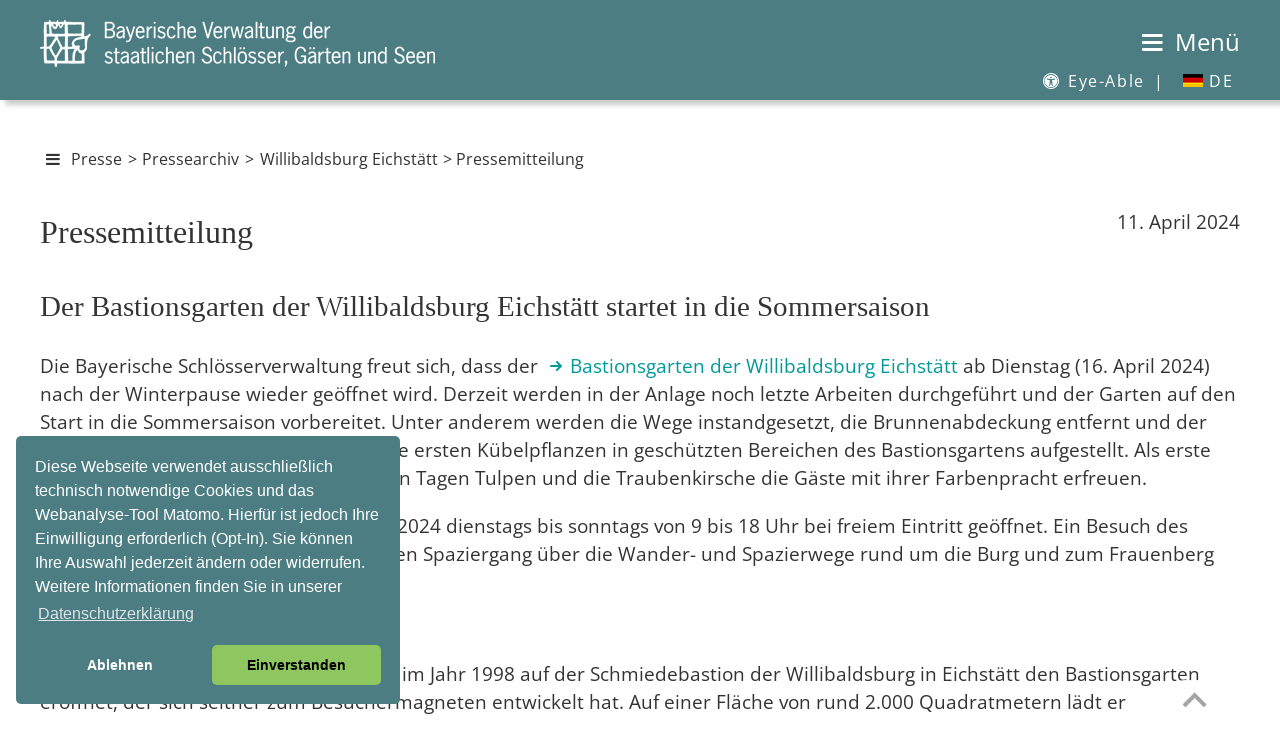

--- FILE ---
content_type: text/html
request_url: https://www.schloesser.bayern.de/deutsch/presse/archiv24/eichstaett/bastionsgarten11-04-24.htm
body_size: 38936
content:
<!DOCTYPE HTML> 
<html lang="de"><!-- InstanceBegin template="/Templates/presse.dwt" codeOutsideHTMLIsLocked="false" -->
<head>
<meta http-equiv="Content-Type" content="text/html; charset=UTF-8">
<meta http-equiv="X-UA-Compatible" content="IE=edge">
<meta http-equiv="X-Frame-Options" content="deny">


<meta name="identifier-url" content="https://www.schloesser.bayern.de">
<!-- InstanceBeginEditable name="Seitenbeschreibung" -->
<meta name="description" content="Presseinformationen">
<!-- InstanceEndEditable -->
<meta name="copyright" content="Bayerische Verwaltung der staatlichen Schl&ouml;sser, G&auml;rten und Seen">
<meta name="publisher" content="Bayerische Verwaltung der staatlichen Schl&ouml;sser, G&auml;rten und Seen">
<meta name="publisher-email" content="poststelle@bsv.bayern.de">
<meta name="author" content="Bayerische Verwaltung der staatlichen Schl&ouml;sser, G&auml;rten und Seen, Thomas Aniol">
<meta name="keywords" content="Pressemitteilung, Pressearchiv, Pressebild, Veranstaltung, F&uuml;hrung, Kalender, Ausstellung, Konzert, 
Programm, Festival, Serenade, Nacht, Residenznacht, Kunst, Open Air, Fest, Auff&uuml;hrung, Markt">

<meta name="viewport" content="width=device-width, initial-scale=1.0">
<meta name="revisit-after" content="7 days">
<meta name="robots" content="index,follow">

<!-- InstanceBeginEditable name="doctitle" -->
<title>Bayerische Schl&ouml;sserverwaltung | Presse | Pressemitteilungen</title>
<!-- InstanceEndEditable -->
<link rel="shortcut icon" type="image/ico" href="../../../../bilder/pictos/svicon.ico">
<link rel="stylesheet" type="text/css" href="../../../../css/fonts.css">
<link rel="stylesheet" type="text/css" href="../../../../css/mobil.css" media="screen and (max-width: 1024px)">
<link rel="stylesheet" type="text/css" href="../../../../css/basic.css" media="screen and (min-width: 1025px)">
<link rel="stylesheet" type="text/css" href="../../../../css/print.css" media="print">
<script src="../../../../js/cookies/cookies3.0.5.js"></script>
<script src="../../../../js/modernizr3.13.0/src/Modernizr.js"></script>
<script>
var _paq = _paq || [];
_paq.push(['setVisitorCookieTimeout', 7200]); 
_paq.push(['setReferralCookieTimeout', 7200]); 
_paq.push(['setSessionCookieTimeout', 0]); // session only
_paq.push(["trackPageView"]);
_paq.push(["enableLinkTracking"]);
 
function embedTrackingCode() {
   var u="//www.piwik.bayern.de/piwik/";
   _paq.push(["setTrackerUrl", u+"piwik.php"]);
   _paq.push(["setSiteId", "287"]);
   _paq.push(['enableHeartBeatTimer', 30]);
 
   var d=document, g=d.createElement("script"), s=d.getElementsByTagName("script")[0]; g.type="text/javascript";
   g.defer=true; g.async=true; g.src=u+"piwik.js"; s.parentNode.insertBefore(g,s);
    
   // console.log('MATOMO Tracking enabled')
}
 
function deleteMatomoCookies(){
    _paq.push(["disableCookies"]);
    _paq.push(["deleteCookies"]);
    location.reload();
 
    // console.log('MATOMO Tracking disabled')
}

// Insites Cookie Consent with Opt-IN for MATOMO tracking Cookie
// Source: https://cookieconsent.osano.com/documentation/disabling-cookies/

window.addEventListener("load", function () {
    window.cookieconsent.initialise({
  "palette": {
    "popup": {
      "background": "#4c7d83",
      "text": "#FFF"
    },
    "button": {
      "background": "#8ec760",
      "text": "#000"
    }
        },
  "theme": "classic",
  "position": "bottom-left",
        "cookie": { 
            "expiryDays": 1 
         },
        "type": "opt-in",
        "content": {
            "message": "Diese Webseite verwendet ausschließlich technisch notwendige Cookies und das Webanalyse-Tool Matomo. Hierfür ist jedoch Ihre Einwilligung erforderlich (Opt-In). Sie können Ihre Auswahl jederzeit ändern oder widerrufen. Weitere Informationen finden Sie in unserer",
            "allow": "Einverstanden",
            "deny": "Ablehnen",
            "link": "Datenschutzerklärung",
            "href": "https://www.schloesser.bayern.de/deutsch/service/impress/impress.htm#datenschutz",
			"target": "_Self",
            "policy": 'Cookie-Einstellungen'
        },
        onPopupOpen: function () {
            document.body.classList.add("cookieconsent-banner-opened");
        },
        onPopupClose: function () {
            document.body.classList.remove("cookieconsent-banner-opened");
        },
        onInitialise: function (status) {
            var type = this.options.type;
            var didConsent = this.hasConsented();
            if (type == 'opt-in' && didConsent) {
                // enable cookies
                embedTrackingCode();
            }
            if (type == 'opt-out' && !didConsent) {
                // disable cookies
            }
        },
        onStatusChange: function (status, chosenBefore) {
            var type = this.options.type;
            var didConsent = this.hasConsented();
            if (type == 'opt-in' && didConsent) {
                // enable cookies
                embedTrackingCode();
            }
            if (type == 'opt-in' && !didConsent) {
                // disable cookies
                deleteMatomoCookies();
            }
            if (type == 'opt-out' && !didConsent) {
                // disable cookies
                deleteMatomoCookies();
            }
        },
        onRevokeChoice: function () {
            var type = this.options.type;
            if (type == 'opt-in') {
                // disable cookies
            }
            if (type == 'opt-out') {
                // enable cookies
                embedTrackingCode();
            }
        },
 
    })
});
 
 
// function for triggering a click on the cc-revoke button
// wich will show the consent banner again.
// You may use it in a link, such as this example:
// <a href="#" onclick="openCCbanner(); return false;">Cookie Consent</a>
function openCCbanner(){
    var el = document.querySelector('.cc-revoke');
    el.click();
}
</script>
<!-- InstanceBeginEditable name="head" --><!-- InstanceEndEditable -->
</head>
<body>
 <a id="top"></a>

<div id="hintergrund">
<div class="header" id="myHeader">
<div id="kopf">

<!-- Sprung-Menu fuer textorientierte Browser -->
<h1 class="unsichtbar">Sprungmen&uuml;:</h1>
<ul class="sprungmenue">
  	<li><a href="#navigation">Zur Navigation</a></li>
  	<li><a href="#main-content">Direkt zum Inhalt</a></li>
</ul>


<div class="startlink"><a href="../../../../index.htm" title="zur Startseite"><img src="../../../../bilder/pictos/startlink430.png" width="430" height="50" alt="Logo Bayerische Schl&ouml;sserverwaltung - Link zur Startseite"></a></div>
<div class="logo"></div>  
<div id="menubutton"><a href="#mainNav" id="navigation"><span class="icon-menu"></span> <span class="ohne_schrift">Menü</span></a></div>

<hr class="unsichtbar">
<nav id="submenu" aria-label="Subnavigation">
  <ul>
  
  <li><a href='#' title='Eye-Able Assistenzsoftware' class='eyeAble_customToolOpenerClass'><span class="icon-eyeable"></span> Eye-Able <span class="menue_abstand">|</span></a></li>
  <li><a href="#" aria-haspopup="true"><span id="icon_DE20"></span> DE</a>
    <ul class="dropdown" aria-label="submenu">
      <li><a href="../../../../englisch/palace/index.htm"><span id="icon_EN20"></span> EN</a></li>
      </ul>
    </li>
  </ul>
</nav>
</div>     
<div class="absatz"></div>
</div>
<div id="layoutrahmen">
<!-- #layoutrahmen dient nur zur Groessenangabe und zur Positionierung -->
<div class="navigation">
  <hr class="unsichtbar">
  <h1 class="unsichtbar">Navigation:</h1>
<nav id='mainNav' aria-label="Main">
<ul id="menuItems">
  <li><span>Schl&ouml;sser</span>
  <ul>
  <li><a href="../../../schloss/index.htm">&Uuml;bersicht / Karte</a></li>
  <li><a href="../../../schloss/objekte/ansbach.htm">Ansbach</a></li>
  <li><a href="../../../schloss/uebers/aschaff.htm">Aschaffenburg</a>
  	<ul>
    	<li><a href="../../../schloss/objekte/as_joh.htm">Schloss Johannisburg</a></li>
        <li><a href="../../../schloss/objekte/as_pom.htm">Pompejanum</a></li>
        <li><a href="../../../schloss/objekte/as_sb.htm">Schloss Schönbusch</a></li>
    </ul>
  </li>
  <li><a href="../../../schloss/uebers/bamberg.htm">Bamberg und Umgebung</a>
  	<ul>
    	<li><a href="../../../schloss/objekte/bam_res.htm">Neue Residenz Bamberg</a></li>
        <li><a href="../../../schloss/objekte/bam_hof.htm">Alte Hofhaltung Bamberg</a></li>
        <li><a href="../../../schloss/objekte/seehof.htm">Schloss Seehof (Memmelsdorf)</a></li>
    </ul>
  </li>
  <li><a href="../../../schloss/uebers/bayreuth.htm">Bayreuth und Umgebung</a>
  	<ul>
    	<li><a href="../../../schloss/objekte/bay_ns.htm">Neues Schloss Bayreuth</a></li>
        <li><a href="../../../schloss/objekte/bay_oper.htm">Markgräfliches Opernhaus: Welterbe & Museum</a></li>
        <li><a href="../../../schloss/objekte/bay_as.htm">Altes Schloss Eremitage</a></li>
        <li><a href="../../../schloss/objekte/bay_fant.htm">Schloss Fantaisie (Eckersdorf/Donndorf)</a></li>
        <li><a href="../../../schloss/objekte/bay_morg.htm">Morgenländischer Bau (Wonsees)</a></li>
        <li><a href="../../../schloss/objekte/bay_zwer.htm">Burg Zwernitz (Wonsees)</a></li>
    </ul>
  </li>
  <li><a href="../../../schloss/objekte/burghaus.htm">Burghausen</a></li>
  <li><a href="../../../schloss/objekte/cadolzburg.htm">Cadolzburg bei Fürth</a></li>
  <li><a href="../../../schloss/uebers/chiemsee.htm">Chiemsee</a>
  	<ul>
    	<li><a href="../../../schloss/objekte/hch_ns.htm">Neues Schloss Herrenchiemsee</a></li>
        <li><a href="../../../schloss/objekte/hch_as.htm">Augustiner-Chorherrenstift Herrenchiemsee</a></li>
        <li><a href="../../../schloss/objekte/fr_chiem.htm">Kloster Frauenchiemsee</a></li>
        <li><a href="../../../schloss/objekte/ub_exter.htm">Künstlerhaus Exter (Übersee)</a></li>
    </ul>
  </li>
  <li><a href="../../../schloss/uebers/coburg.htm">Coburg und Umgebung</a>
  	<ul>
    	<li><a href="../../../schloss/objekte/co_ehren.htm">Schloss Ehrenburg</a></li>
        <li><a href="../../../schloss/objekte/co_veste.htm">Veste Coburg</a></li>
        <li><a href="../../../schloss/objekte/co_rosen.htm">Schloss Rosenau (Rödental)</a></li>
    </ul>
  </li>
  <li><a href="../../../schloss/objekte/dachau.htm">Dachau</a></li>
  <li><a href="../../../schloss/objekte/walhalla.htm">Donaustauf</a></li>
  <li><a href="../../../schloss/objekte/eichsta.htm">Eichst&auml;tt</a></li>
  <li><a href="../../../schloss/objekte/ellingen.htm">Ellingen</a></li>
  <li><a href="../../../schloss/objekte/feldafin.htm">Feldafing am Starnberger See</a></li>
  <li><a href="../../../schloss/uebers/herrench.htm">Herrenchiemsee</a>
  	<ul>
    	<li><a href="../../../schloss/objekte/hch_ns.htm">Neues Schloss Herrenchiemsee</a></li>
        <li><a href="../../../schloss/objekte/hch_as.htm">Augustiner-Chorherrenstift Herrenchiemsee</a></li>
    </ul>
  </li>
  <li><a href="../../../schloss/objekte/hoechst.htm">H&ouml;chst&auml;dt</a></li>
  <li><a href="../../../schloss/objekte/gasteig.htm">Holzhausen am Ammersee</a></li>
  <li><a href="../../../schloss/objekte/kelheim.htm">Kelheim</a></li>
  <li><a href="../../../schloss/objekte/kempten.htm">Kempten</a></li>
  <li><a href="../../../schloss/objekte/koe_bart.htm">K&ouml;nigssee</a></li>
  <li><a href="../../../schloss/objekte/kulmbach.htm">Kulmbach</a></li>
  <li><a href="../../../schloss/uebers/landshut.htm">Landshut</a>
  	<ul>
    	<li><a href="../../../schloss/objekte/la_traus.htm">Burg Trausnitz</a></li>
        <li><a href="../../../schloss/objekte/la_res.htm">Stadtresidenz Landshut</a></li>
    </ul>
  </li>
  <li><a href="../../../schloss/uebers/linderhof.htm">Linderhof</a>
  	<ul>
    	<li><a href="../../../schloss/objekte/li_schl.htm">Schloss Linderhof</a></li>
        <li><a href="../../../schloss/objekte/li_parkb.htm">Parkbauten im Schlosspark Linderhof</a></li>
    </ul>
  </li>
  <li><a href="../../../schloss/objekte/lauenst.htm">Ludwigsstadt</a></li>
  <li><a href="../../../schloss/uebers/muenchen.htm">M&uuml;nchen</a>
  	<ul>
    	<li><a href="../../../schloss/objekte/mu_res.htm">Residenz München</a></li>
        <li><a href="../../../schloss/objekte/mu_schk.htm">Schatzkammer in der Residenz München</a></li>
        <li><a href="../../../schloss/objekte/mu_cuv.htm">Cuvilliés-Theater</a></li>
        <li><a href="../../../schloss/objekte/mu_feldh.htm">Feldherrnhalle</a></li>
        <li><a href="../../../schloss/objekte/mu_ruhm.htm">Ruhmeshalle und Bavaria</a></li>
        <li><a href="../../../schloss/objekte/ny_schl.htm">Schloss Nymphenburg</a></li>
        <li><a href="../../../schloss/objekte/ny_parkb.htm">Parkburgen im Schlosspark Nymphenburg</a></li>
        <li><a href="../../../schloss/objekte/ny_marst.htm">Marstallmuseum und Museum "Nymphenburger Porzellan"</a></li>
        <li><a href="../../../schloss/objekte/mu_blut.htm">Schloss Blutenburg</a></li>
    </ul>
  </li>
  <li><a href="../../../schloss/objekte/neuburg.htm">Neuburg</a></li>
  <li><a href="../../../schloss/objekte/neuschw.htm">Neuschwanstein</a></li>
  <li><a href="../../../schloss/uebers/nuernberg.htm">N&uuml;rnberg und Umgebung</a>
  	<ul>
    	<li><a href="../../../schloss/objekte/nbg_burg.htm">Kaiserburg Nürnberg</a></li>
        <li><a href="../../../schloss/objekte/nbg_tuch.htm">Tucherschloss</a></li>
        <li><a href="../../../schloss/objekte/nbg_roth.htm">Festungsruine Rothenberg (Schnaittach)</a></li>
    </ul>
  </li>
  <li><a href="../../../schloss/uebers/riedenburg.htm">Riedenburg</a>
    <ul>
    	<li><a href="../../../schloss/objekte/prunn.htm">Burg Prunn</a></li>
        <li><a href="../../../schloss/objekte/rosenbu.htm">Rosenburg</a></li>
    </ul>
  </li>
  <li><a href="../../../schloss/objekte/schachen.htm">Schachen</a></li>
  <li><a href="../../../schloss/uebers/schl_ges.htm">Schlei&szlig;heim</a>
    <ul>
    	<li><a href="../../../schloss/objekte/schl_as.htm">Altes Schloss Schleißheim</a></li>
        <li><a href="../../../schloss/objekte/schl_ns.htm">Neues Schloss Schleißheim</a></li>
        <li><a href="../../../schloss/objekte/schl_lu.htm">Schloss Lustheim</a></li>
    </ul>
  </li>
  <li><a href="../../../schloss/objekte/veitsho.htm">Veitsh&ouml;chheim</a></li>
  <li><a href="../../../schloss/uebers/wuerzburg.htm">W&uuml;rzburg</a>
   	<ul>
    	<li><a href="../../../schloss/objekte/wu_res.htm">Residenz Würzburg</a></li>
        <li><a href="../../../schloss/objekte/wu_fest.htm">Festung Marienberg</a></li>
        <li><a href="../../../schloss/objekte/wu_mas.htm">Maschikuliturm und Kasematte</a></li>
    </ul>
  </li>
  </ul>
 </li>
  <li><span>G&auml;rten</span>
  <ul>
      <li><a href="../../../garten/index.htm">&Uuml;bersicht / Karte</a></li>
      <li><a href="../../../garten/objekte/ansbach.htm">Ansbach</a></li>
      <li><a href="../../../garten/uebers/aschaff.htm">Aschaffenburg </a>
      	<ul>
        	<li><a href="../../../garten/objekte/as_pom.htm">Schlossgarten Aschaffenburg</a></li>
            <li><a href="../../../garten/objekte/as_sb.htm">Park Schönbusch</a></li>
        </ul>
      </li>
      <li><a href="../../../garten/uebers/bamberg.htm">Bamberg und Umgebung</a>
      	<ul>
        	<li><a href="../../../garten/objekte/bamberg.htm">Rosengarten Bamberg</a></li>
            <li><a href="../../../garten/objekte/seehof.htm">Schlosspark Seehof</a></li>
        </ul>
      </li>
      <li><a href="../../../garten/uebers/bayreuth.htm">Bayreuth und Umgebung</a>
      	<ul>
        	<li><a href="../../../garten/objekte/bay_ns.htm">Hofgarten Bayreuth</a></li>
            <li><a href="../../../garten/objekte/bay_as.htm">Hofgarten Eremitage</a></li>
            <li><a href="../../../garten/objekte/bay_fant.htm">Schlosspark Fantaisie (Eckersdorf/Donndorf)</a></li>
            <li><a href="../../../garten/objekte/bay_morg.htm">Felsengarten Sanspareil (Wonsees)</a></li>
        </ul>
      </li>
      <li><a href="../../../garten/objekte/cadolzburg.htm">Cadolzburg bei Fürth </a></li>
      <li><a href="../../../garten/objekte/co_rosen.htm">Coburg und Umgebung</a></li>
      <li><a href="../../../garten/objekte/dachau.htm">Dachau </a></li>
      <li><a href="../../../garten/objekte/eichsta.htm">Eichst&auml;tt </a></li>
      <li><a href="../../../garten/objekte/ellingen.htm">Ellingen </a></li>
      <li><a href="../../../garten/objekte/feldafin.htm">Feldafing am Starnberger See </a></li>
      <li><a href="../../../garten/objekte/hch_park.htm">Herrenchiemsee </a></li>
      <li><a href="../../../garten/objekte/gasteig.htm">Holzhausen am Ammersee</a></li>
      <li><a href="../../../garten/objekte/li_park.htm">Linderhof </a></li>
      <li><a href="../../../garten/uebers/muenchen.htm">M&uuml;nchen </a>
      	<ul>
        	<li><a href="../../../garten/objekte/mu_hofg.htm">Hofgarten München</a></li>
            <li><a href="../../../garten/objekte/mu_engl.htm">Englischer Garten</a></li>
            <li><a href="../../../garten/objekte/mu_finan.htm">Dichtergarten</a></li>
            <li><a href="../../../garten/objekte/mu_max.htm">Maximiliansanlagen mit Friedensengel</a></li>
            <li><a href="../../../garten/objekte/ny_park.htm">Schlosspark Nymphenburg</a></li>
        </ul>
      </li><li><a href="../../../garten/uebers/nuernberg.htm">N&uuml;rnberg </a>
      	<ul>
        	<li><a href="../../../garten/objekte/nbg_burg.htm">Burggarten auf der Kaiserburg</a></li>
            <li><a href="../../../garten/objekte/nbg_merian.htm">Maria Sibylla Merian-Garten auf der Kaiserburg</a></li>
        </ul>
      </li>
        <li><a href="../../../garten/objekte/schl_ns.htm">Schlei&szlig;heim </a></li>

      <li><a href="../../../garten/objekte/veitsho.htm">Veitsh&ouml;chheim </a></li>
      <li><a href="../../../garten/uebers/wuerzburg.htm">W&uuml;rzburg </a>
      	<ul>
        	<li><a href="../../../garten/objekte/wu_res.htm">Hofgarten Würzburg</a></li>
            <li><a href="../../../garten/objekte/wu_fest.htm">Fürstengarten auf der Festung Marienberg</a></li>
        </ul>
      </li>
    </ul>
  </li>
  <li><span>Seen</span>
    <ul>
    <li><a href="../../../seen/index.htm">&Uuml;bersicht / Karte</a></li>
    <li><a href="../../../seen/objekte/alpsee.htm">Alpsee</a></li>
    <li><a href="../../../seen/objekte/ammersee.htm">Ammersee </a></li>
    <li><a href="../../../seen/objekte/bodensee.htm">Bodensee </a></li>
    <li><a href="../../../seen/objekte/chiemsee.htm">Chiemsee </a></li>
    <li><a href="../../../seen/objekte/gralpsee.htm">Gro&szlig;er Alpsee </a></li>
    <li><a href="../../../seen/objekte/hinters.htm">Hintersee </a></li>
    <li><a href="../../../seen/objekte/kochels.htm">Kochelsee </a></li>
    <li><a href="../../../seen/objekte/koenigss.htm">K&ouml;nigssee </a></li>
    <li><a href="../../../seen/objekte/leitger.htm">Leitgeringer See </a></li>
    <li><a href="../../../seen/objekte/schliers.htm">Schliersee </a></li>
    <li><a href="../../../seen/objekte/schwans.htm">Schwansee </a></li>
    <li><a href="../../../seen/objekte/soinsee.htm">Soinsee </a></li>
    <li><a href="../../../seen/objekte/spitzing.htm">Spitzingsee </a></li>
    <li><a href="../../../seen/objekte/staffels.htm">Staffelsee </a></li>
    <li><a href="../../../seen/objekte/starnber.htm">Starnberger See </a></li>
    <li><a href="../../../seen/objekte/tegerns.htm">Tegernsee </a></li>
    <li><a href="../../../seen/objekte/waginger.htm">Waginger See</a></li>
  </ul>
  </li>
  <li><span>R&auml;ume mieten</span>
    <ul>
      <li><a href="../../../raeume/index.asp">Raumsuche / &Uuml;bersicht</a></li>
      <li><a href="../../../raeume/ueb_ort/ansbach.htm">Ansbach</a>
       	<ul>
        	<li><a href="../../../raeume/ueb_obj/ans_res.htm">Residenz Ansbach</a></li>
            <li><a href="../../../raeume/ueb_obj/ans_hofgarten.htm">Hofgarten Ansbach</a></li>
        </ul>
     </li>
      <li><a href="../../../raeume/ueb_ort/aschaff.htm">Aschaffenburg</a>
       	<ul>
        	<li><a href="../../../raeume/ueb_obj/as_joh.htm">Schloss Johannisburg</a></li>
            <li><a href="../../../raeume/ueb_obj/as_sb.htm">Park Schönbusch</a></li>
        </ul>
      </li>
      <li><a href="../../../raeume/ueb_ort/bamberg.htm">Bamberg und Umgebung</a>
       	<ul>
        	<li><a href="../../../raeume/ueb_obj/bam_res.htm">Neue Residenz Bamberg</a></li>
            <li><a href="../../../raeume/ueb_obj/bam_ahof.htm">Alte Hofhaltung Bamberg</a></li>
            <li><a href="../../../raeume/ueb_obj/seehof.htm">Schloss Seehof (Memmelsdorf)</a></li>
        </ul>
      </li>
      <li><a href="../../../raeume/ueb_ort/bayreuth.htm">Bayreuth und Umgebung</a>
       	<ul>
        	<li><a href="../../../raeume/ueb_obj/bay_ere.htm">Hofgarten Eremitage</a></li>
            <li><a href="../../../raeume/ueb_obj/bay_zwer.htm">Burg Zwernitz (Wonsees)</a></li>
            <li><a href="../../../raeume/ueb_obj/bay_fan.htm">Schloss Fantaisie (Eckersdorf/Donndorf)</a></li>
        </ul>
      </li>
      <li><a href="../../../raeume/ueb_ort/burghaus.htm">Burghausen</a></li>
      <li><a href="../../../raeume/ueb_ort/cadolz.htm">Cadolzburg bei Fürth</a></li>
      <li><a href="../../../raeume/ueb_ort/coburg.htm">Coburg und Umgebung</a>
       	<ul>
        	<li><a href="../../../raeume/ueb_obj/co_ehr.htm">Schloss Ehrenburg</a></li>
            <li><a href="../../../raeume/ueb_obj/co_ros.htm">Schloss Rosenau (Rödental)</a></li>
        </ul>
      </li>
	  <li><a href="../../../raeume/ueb_ort/dachau.htm">Dachau</a></li>
      <li><a href="../../../raeume/ueb_ort/ellingen.htm">Ellingen</a></li>
      <li><a href="../../../raeume/ueb_ort/feldafin.htm">Feldafing am Starnberger See</a></li>
      <li><a href="../../../raeume/ueb_ort/herrench.htm">Herrenchiemsee</a>
       	<ul>
        	<li><a href="../../../raeume/ueb_obj/hch_as.htm">Augustiner-Chorherrenstift</a></li>
       <li><a href="../../../raeume/ueb_obj/hch_kirche.htm">Kirche <abbr title="Sankt">St.</abbr> Maria</a></li>
            <li><a href="../../../raeume/ueb_obj/hch_ns.htm">Neues Schloss Herrenchiemsee</a></li>
        </ul>
      </li>
      <li><a href="../../../raeume/ueb_ort/hoechst.htm">H&ouml;chst&auml;dt</a></li>
      <li><a href="../../../raeume/ueb_ort/holzhaus.htm">Holzhausen am Ammersee</a></li>
      <li><a href="../../../raeume/ueb_ort/koe_see.htm">K&ouml;nigssee</a></li>
      <li><a href="../../../raeume/ueb_ort/kulmbach.htm">Kulmbach</a></li>
      <li><a href="../../../raeume/ueb_ort/landshut.htm">Landshut</a>
       	<ul>
        	<li><a href="../../../raeume/ueb_obj/la_burg.htm">Burg Trausnitz</a></li>
            <li><a href="../../../raeume/ueb_obj/la_res.htm">Stadtresidenz Landshut</a></li>
        </ul>
      </li>
      <li><a href="../../../raeume/ueb_ort/ludwig.htm">Ludwigsstadt</a></li>
      <li><a href="../../../raeume/ueb_ort/muenchen.htm">M&uuml;nchen</a>
       	<ul>
        	<li><a href="../../../raeume/ueb_obj/mu_res.htm">Residenz München</a></li>
            <li><a href="../../../raeume/ueb_obj/nymphenb.htm">Schloss Nymphenburg</a></li>
            <li><a href="../../../raeume/ueb_obj/mu_engl.htm">Englischer Garten</a></li>
        </ul>
      </li>
      <li><a href="../../../raeume/ueb_ort/neuburg.htm">Neuburg</a></li>
      <li><a href="../../../raeume/ueb_ort/nuernber.htm">N&uuml;rnberg</a></li>
      <li><a href="../../../raeume/ueb_ort/sch_heim.htm">Schlei&szlig;heim</a></li>
      <li><a href="../../../raeume/ueb_ort/veitsho.htm">Veitsh&ouml;chheim</a></li>
      <li><a href="../../../raeume/ueb_ort/wuerzbur.htm">W&uuml;rzburg</a>
       	<ul>
        	<li><a href="../../../raeume/ueb_obj/wu_res.htm">Residenz Würzburg</a></li>
            <li><a href="../../../raeume/ueb_obj/wu_res.htm">Festung Marienberg</a></li>
        </ul>
      </li>
    </ul>
  </li>
  <li><span>Aktuelles</span>
 <ul>
         <li><a href="../../../../index.htm">Aktuelle Hinweise / Informationen</a></li>
         <li><a href="../../../aktuell/fuehrung/fuehrung.asp">Themenf&uuml;hrungen / Aktionen für Familien</a></li>
		 <li><a href="../../../aktuell/kalender/kalender.asp">Veranstaltungen</a></li>
         <li><a href="../../../aktuell/social-media/index.htm">Social Media</a></li>
         <li><a href="../../../aktuell/newslett/newsletter.htm">Newsletter</a></li> 
         <li><a href="../../../aktuell/stellen/index.htm">Stellenausschreibungen</a></li> 
         <li><a href="../../../aktuell/film/film.htm">Filme</a></li>                 
    </ul>
  </li>
  <li aria-current="page" class="Selected"><span>Presse</span>
    <ul>
         <li><a href="../../presse/presse.htm">Pressekontakt / Pressemitteilungen</a></li>
         <li><a href="../../presse/p_bilder.htm">Pressebilder</a></li>
         <li><a href="../../presse/archiv.htm">Pressearchiv</a></li>
    </ul>
  </li>
  <li><span>&Uuml;ber uns</span>
      <ul>
        <li><a href="../../../ueberuns/index.htm">Die Schlösserverwaltung</a></li>
        <li><a href="../../../ueberuns/organis/org_uebs.htm">Organisation</a></li>
        <li><span>Pr&auml;sidialabteilung</span>
        	<ul>
            	<li><a href="../../../ueberuns/zl/abt_zl.htm">Die Pr&auml;sidialabteilung</a></li>
                <li><a href="../../../ueberuns/organis/org_zl.htm">Kontaktpersonen Pr&auml;sidialabteilung</a></li>
            </ul>
        </li>
        <li><span>Bauabteilung</span>
        	<ul>
            	<li><a href="../../../ueberuns/bau/abt_bau.htm">Die Bauabteilung</a></li>
                <li><a href="../../../ueberuns/organis/org_bau.htm">Kontaktpersonen Bauabteilung</a></li>
            </ul>
        </li>
		<li><span>G&auml;rtenabteilung</span>
        	<ul>
            	<li><a href="../../../ueberuns/garten/abt_g.htm">Die G&auml;rtenabteilung</a>
                <li><a href="../../../ueberuns/organis/org_gart.htm">Kontaktpersonen G&auml;rtenabteilung</a></li>
            </ul>
        </li>
		<li><span>Museumsabteilung</span>
        	<ul>
            	<li><a href="../../../ueberuns/museum/abt_mus.htm">Die Museumsabteilung</a></li>
                <li><a href="../../../ueberuns/organis/org_mus.htm">Kontaktpersonen Museumsabteilung</a></li>
            </ul>
        </li>
		<li><span>Restaurierungszentrum</span>
        	<ul>
            	<li><a href="../../../ueberuns/rz/rz.htm">Das Restaurierungszentrum</a></li>
                <li><a href="../../../ueberuns/organis/org_rest.htm">Kontaktpersonen Restaurierungszentrum</a></li>
            </ul>
        </li>
		<li><span>Au&szlig;enverwaltungen</span>
        	<ul>
            	<li><a href="../../../ueberuns/av/av.htm">Die Au&szlig;enverwaltungen</a></li>
                <li><a href="../../../ueberuns/organis/org_av.htm">Kontaktpersonen Au&szlig;enverwaltungen</a></li>
            </ul>
        </li>
    </ul>
	</li>
  <li><span>Service</span>
        <ul>
        <li><a href="../../../service/index.htm">&Uuml;bersicht</a></li>
        <li><a href="../../../service/infomat/infomat.htm">Infomaterial</a></li>
        <li><a href="../../../service/fotogenehm/fotogenehm.htm">Fotogenehmigung</a></li>
        <li><a href="../../../service/fotoarch/fotoarch.htm">Fotoarchiv</a></li>
        <li><a href="../../../service/drehgenehm/drehgenehm.htm">Drehgenehmigung</a></li>
        <li><a href="../../../service/links/links.htm">Links</a></li>
        <li><a href="../../../service/bayern3d/index.htm">Bayern 3D &ndash; Heimat Digital</a></li>
        <li><a href="../../../service/fotodownload/download.asp">Fotodownload / <abbr title="Business to Business" lang="en">B2B</abbr>-Bereich</a></li>
        <li><a href="../../../service/filmdownload/index.htm">Filmdownload / <abbr title="Business to Business" lang="en">B2B</abbr>-Bereich</a></li>
        <li><a href="../../../service/tourismus/newsletter-b2b.htm">Tourismus / <abbr title="Business to Business" lang="en">B2B</abbr>-Bereich</a></li>
		<li><a href="../../../service/kontakt/kontakt.htm">Kontakt</a></li>
		<li><a href="../../../service/impress/impress.htm">Impressum</a></li>
      </ul>
	</li>
  <li><span>Kinder- und Jugendseiten</span>
        <ul>
		 <li><a href="../../../kinder/index.htm">&Uuml;bersicht</a></li>
		 <li><a href="../../../kinder/termine/kinder.asp">Termine und mehr</a></li>
		 <li><a href="../../../kinder/lernen/lernen.htm">Zum Lernen</a></li>
         <li><a href="../../../kinder/spielen/spielen.htm">Zum Spielen</a></li>
		 <li><a href="../../../kinder/hoeren/hoeren.htm">Zum Hören/Sehen</a></li>
		 <li><a href="../../../kinder/mitmachen/mitmachen.htm">Zum (Mit)machen</a></li>
      </ul>
	</li>
  <li><a href="../../../shop/shop.htm">Online-Shop / Museumsl&auml;den</a></li>
  <li><a href="../../../../englisch/palace/index.htm" ><i class="fa fa-user"><span id="icon_EN30"></span></i>&nbsp;EN</a></li>
 </ul>
 </nav>    
</div> <!-- Inhaltsbereich - entaelt den gesamten Content in den Unterbereichen "Inhalt" und "Infospalte" - #container dient nur zur Positionierung -->
<hr class="unsichtbar">
<div id="container_abstand_header"></div>
<a id="main-content" class="sprungmarke"></a>
<div id="container">  
	  <div id="pfad">
        <!-- InstanceBeginEditable name="pfad" -->
        <p class="klein"><a href="#mainNav" id="navigation2" title="Menü einblenden"><span class="icon-menu"></span></a> <a href="../../presse/presse.htm"> Presse</a> &gt; <a href="../../presse/archiv.htm">Pressearchiv</a> &gt; <a href="../../presse/eichst.htm">Willibaldsburg Eichst&auml;tt</a> &gt; Pressemitteilung </p>
        <!-- InstanceEndEditable -->
</div>	   
<div class="inhalt_index"> 
     <h1 class="unsichtbar">Inhalt:</h1>
		<!-- InstanceBeginEditable name="Inhalt" -->
		   
		<div class="pressebilder-rechts">
		  <p>11. April 2024</p>
		</div>  

<h2>Pressemitteilung </h2>
<h3>Der Bastionsgarten der Willibaldsburg Eichstätt startet in die Sommersaison</h3>
<p>Die Bayerische Schlösserverwaltung freut  sich, dass der <a href="../../../garten/objekte/eichsta.htm" class="petrol"><span class="umbruch icon-link_intern">Bastionsgarten</span> der  Willibaldsburg Eichstätt</a> ab Dienstag (<span class="umbruch">16. April</span> 2024) nach der Winterpause  wieder geöffnet wird. Derzeit werden in der Anlage noch letzte Arbeiten  durchgeführt und der Garten auf den Start  in die Sommersaison vorbereitet. Unter anderem werden die Wege  instandgesetzt, die Brunnenabdeckung entfernt und der Brunnen in Betrieb  genommen sowie die ersten Kübelpflanzen in geschützten Bereichen des  Bastionsgartens aufgestellt. Als erste Frühjahrsblüher werden in den nächsten  Tagen Tulpen und die Traubenkirsche die Gäste mit ihrer Farbenpracht erfreuen.</p>
<p>Der  Bastionsgarten ist ab dem <span class="umbruch">16. April</span> 2024 dienstags bis sonntags von 9  bis <span class="umbruch">18 Uhr</span> bei freiem Eintritt geöffnet. Ein Besuch des Bastionsgartens lässt sich  gut durch einen Spaziergang über die Wander- und Spazierwege rund um die Burg  und zum Frauenberg ergänzen.</p>
<h4 class="presse">Über den  Bastionsgarten </h4>
<p>
  Die  Bayerische Schlösserverwaltung hat im Jahr 1998 auf der Schmiedebastion der  Willibaldsburg in Eichstätt den Bastionsgarten eröffnet, der sich seither zum  Besuchermagneten entwickelt hat. Auf einer Fläche von rund 2.000 Quadratmetern  lädt er Gartenfreunde und botanisch Interessierte als Anziehungspunkt im  Altmühltal zum Verweilen ein. Der Garten zeigt in schmalen, langgestreckten  Beeten etwa die Hälfte derjenigen Pflanzen, die 1613 in dem prachtvollen  Kupferstichwerk &bdquo;Hortus Eystettensis&ldquo; abgedruckt worden sind.</p>
<p><strong>Presse-Informationen: <br>
  </strong>Florian Schröter und Susanne Eichinger<br>
  Pressestelle der Bayerischen Schl&ouml;sserverwaltung <br>
  Telefon 089 17908-180 und -160, Fax 089 17908-190, <a href="mailto:presse@bsv.bayern.de" class="umbruch icon-mail">presse@bsv.bayern.de</a></p>
<hr>
        <p>Pressemitteilung  11. April 2024</p>
		<!-- InstanceEndEditable -->
</div>	  
</div>

<!-- Ende Inhaltsbereich / Anfang #fusszeile  -->
<!-- Ende Inhaltsbereich / Anfang #fusszeile  -->
<div class="absatz"></div>
<hr class="unsichtbar">
<div id="fusszeile">
<div class="fusszeile_split">
  <div id="impressum">
	<ul>
        <li><a href="../../../service/kontakt/kontakt.htm">Kontakt</a></li>
        <li><a href="../../../service/impress/impress.htm">Impressum</a></li>
        <li><a href="../../../service/impress/impress.htm#datenschutz">Datenschutzerklärung</a></li>
        <li><a href="../../../barrierefreiheit.htm">Erklärung zur Barrierefreiheit</a></li>
	</ul>
  </div>
  <div id="impressum2">
	<ul>
        <li><a href="../../../aktuell/newslett/newsletter.htm">Newsletter</a></li>
        <li><a href="../../../spenden/spenden.htm">Spenden</a></li>
        <li><a href="../../../sitemap.htm" title="&Uuml;bersicht / Sitemap">&Uuml;bersicht / Sitemap</a></li>
        <li>&copy; Bayerische Schl&ouml;sserverwaltung</li>
	</ul>
  </div>
  <div id="socialmedia">
      <p><a href="https://www.facebook.com/bayerische.schloesserverwaltung/" title="Facebook - Seite wird in einem neuen Fenster geladen" target="_blank"><span class="icon-facebook"></span><span class="unsichtbar">Facebook</span></a> <a href="https://www.instagram.com/schloesserverwaltung.bayern/" title="Instagram - Seite wird in einem neuen Fenster geladen" target="_blank"><span class="icon-instagram"></span><span class="unsichtbar">Instagram</span></a> <a href="https://schloesserblog.bayern.de/" title="Blog der Schl&ouml;sserverwaltung - Seite wird in einem neuen Fenster geladen" target="_blank"><span class="icon-blog"></span><span class="unsichtbar">Blog der Schl&ouml;sserverwaltung</span></a> <a href="https://www.youtube.com/channel/UC7DF2C2JL2K4KJEyRswpqjw"  title="YouTube - Seite wird in einem neuen Fenster geladen" target="_blank"><span class="icon-youtube"></span><span class="unsichtbar">YouTube</span></a></p>
  </div>
 </div>
</div>

</div> 
<div class="bottom">&nbsp;</div>
</div>

        <div class="scrollup"><a href="#top"><img src="../../../../bilder/pictos/transparent.png" width="1" height="1" alt="nach oben"></a></div>

<!-- Neu JavaScript at the bottom for fast page loading -->
<script src="../../../../js/ajax.googleapis.com_ajax_libs_jquery_3.7.1_jquery.min.js"></script>

<!-- HTML5 IE Enabling Script -->
<!--[if lt IE 9]><script src="https://html5shim.googlecode.com/svn/trunk/html5.js"></script><![endif]-->
<script src="../../../../js/cookieconsent.min.js" data-cfasync="false"></script>
<!-- CSS3 Media Queries -->
<script src="../../../../js/respond.min.js"></script>
<!-- Eye Able -->
<script async src="https://www.eye-able-cdn.com/configs/www.schloesser.bayern.de.js"></script>
<script async src="https://www.eye-able-cdn.com/public/js/eyeAble.js"></script>


<!-- Navigation -->
<script src="../../../../mmenu-js-master/dist/mmenu.js"></script> 
<script>
    console.log(Mmenu.i18n());
</script>
<script>
	document.addEventListener("DOMContentLoaded", function() {
            new Mmenu( "#mainNav", {
			   "theme": "white-contrast",
				"offCanvas": {
                "position": "left-front"
               },
			   "pageScroll": {
                  "scroll": false,
			   },
			   "scrollBugFix": {
                  "fix": true,
			   },
				"setSelected": {
                  "hover": true
               },
			   "iconPanels": {
                  "add": true,
                  "visible": 1
               },
			   "navbars": [
                  {
                     "position": "top",
                     "type": "tabs",
                     "content": [
                      "<a href='https://www.schloesser.bayern.de' title='Zur Startseite'><i class='fa fa-home icon-home'> Startseite</i></a>",
                     "<a href='https://www.schloesser.bayern.de/deutsch/aktuell/newslett/newsletter.htm' target='_blank' title='Newsletter - externer Link zur Homepage www.schloesser.bayern.de'><i class='fa icon-news'> Newsletter</i></a>",
					 "close"
                     ]
                  },
               ]
			},
			{ ScreenReader: {
				   "closeSubmenu": "Untermen&uuml; schlie&szlig;en",
				   "openSubmenu": "Untermen&uuml; &ouml;ffnen"
				   },
			}, 
			{ language: "de"
				});
        } 
    );
</script>

<!-- Toogle Container -->
<script>
$(document).ready(function(){
	
	$(".toggle_container").hide();

	$(".trigger").click(function(){
		$(this).toggleClass("active").next().slideToggle("slow");
	});

});
</script>

<!-- Klappmenü Infospalte -->    
<script src="../../../../js/aria.accordion.min.js"></script>

<!-- FlexSlider -->    
<script src="../../../../js/bxslider/jquery.bxslider.min.js"></script>
<script>
		$(document).ready(function(){
        $('.bxslider').bxSlider({
        auto: true,
		mode: 'horizontal',
		pause: 6000,
		captions: true,
		autoControls:true,
		autoControlsCombine:true,
		keyboardEnabled:true,
		ariaLive:true,
		ariaHidden:true,
		autoHover: true	});
        });
</script>    

<!-- Nach oben bei kleinerer Bildschirmen -->
<script>
 if ((screen.width<1024)||(screen.height<768)) {
$(document).ready(function(){
 
        $(window).scroll(function(){
            if ($(this).scrollTop() > 200) {
                $('.scrollup').fadeIn();
            } else {
                $('.scrollup').fadeOut();
            }
        });
 
        $('.scrollup').click(function(){
            $("html, body").animate({ scrollTop: 0 }, 600);
            return false;
        });
 
    });}
</script>

<!-- Textkürzung und Read more bei kleinen Bildschirmen -->
<script src="../../../../js/readMoreJS.min.js"></script>
<script>
 if ((screen.width<1024)||(screen.height<768)) {
		$readMoreJS.init({
			target: '.abgeschnitten',
			numOfWords: 45,
			toggle: true,
			moreLink: '<p class="klein"><span class="icon-toogle_unten"></span>mehr zeigen ...</p>',
			lessLink: '<p class="klein"><span class="icon-toogle_oben"></span>weniger zeigen</p>',
   			linkClass: 'rm-link-classname'
		});
 }
</script>

<script src="../../../../simplelightbox/dist/simple-lightbox.min.js"></script>
<script>
    (function() {
        var $gallery = new SimpleLightbox('.gallery a', {});
    })();
</script>

</body>
<!-- InstanceEnd --></html>